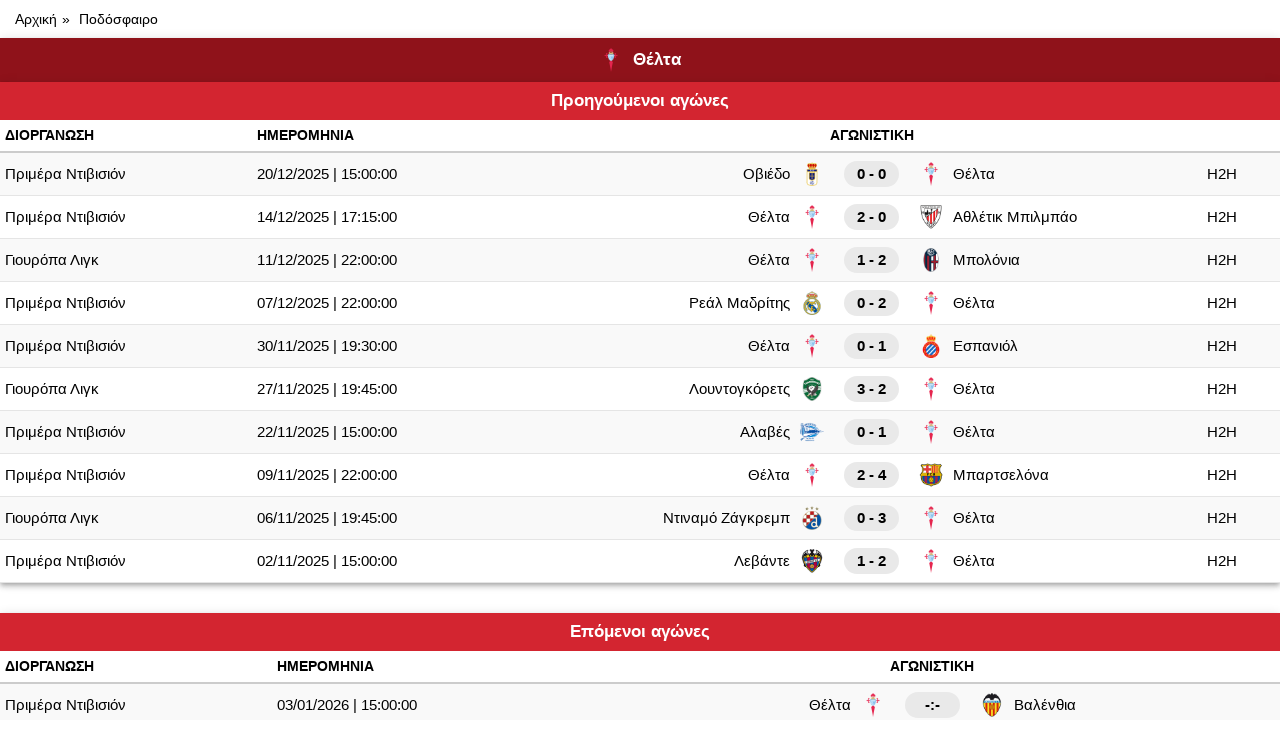

--- FILE ---
content_type: text/html; charset=UTF-8
request_url: https://epimenidis.in.gr/team.php?teamID=9910&teamName=%CE%98%CE%AD%CE%BB%CF%84%CE%B1
body_size: 6128
content:
  <html>

  <head>
    <link rel="stylesheet" href="format.css?v=20062019">
    <script src="https://code.jquery.com/jquery-3.6.3.min.js"></script>
    <script src="uppercase.js"></script>
    <script src="blazy.min.js"></script>
    <meta name=viewport content="width=device-width, initial-scale=1.0, user-scalable=no">
  </head>
  <style>
  .league-columns{display:flex;flex-wrap:wrap}
  .league-column{width:25%;display:flex;align-items:center;padding:12px}
  .league-column .league-flag{width:32px}
  .league-name{font-size:1.6rem;padding:0 10px}
  @media screen and (max-width:700px){
    .league-column{width:100%;border-bottom:1px solid #DDD}
  }
  </style>

  <body>

 
    <main id="main" class="site-main sr-container">
  <!--BREADCRUMB-->
  <ul class="breadcrumb-list">
    <li class="padding-right">
      <a href="/">Αρχική</a>
    </li>
    <li class="padding-right">
      <a href="/football.php">Ποδόσφαιρο</a>
    </li>
  </ul>

  <!--TEAMHEADER-->
  <table id="superleague" border="0" cellpadding="0" cellspacing="0" width="100%" class="sr-container ranking-table team-row-details">
    <tr><td class="td-header teamName" colspan="5">
      <div class="flexgrid">
                <img src='images/teams/9910.png' class='logo-image' width='24' />
                Θέλτα      </div>
    </td></tr>
  </table>
  <!--TEAMHEADER-->


  <!--PREV GAMES-->
  <table id="superleague" border="0" cellpadding="0" cellspacing="0" width="100%" class="sr-container ranking-table">
    <tr><td class="td-header" colspan="5">Προηγούμενοι αγώνες</td></tr>
    <tr class="standing-header"><td align="left" style="text-align:left">ΔΙΟΡΓΑΝΩΣΗ</td><td>ΗΜΕΡΟΜΗΝΙΑ</td><td align="center">ΑΓΩΝΙΣΤΙΚΗ</td><td></td></tr>
     <tr class="standing-row str_1"><td>Πριμέρα Ντιβισιόν</td><td>20/12/2025 | 15:00:00</td><td><div class="flexTD"><div class="mox"><span class="xmscore">0</span><span class="xmscore">0</span></div><div class="games-row gm_1"><a class="flexgrid" title="Οβιέδο" href="/team.php?teamID=8670&teamName=Οβιέδο"><img src='images/teams/8670.png' class='logo-image' />Οβιέδο</a></div><div class="games-row gm_2"><a class="flexgrid" title="Θέλτα" href="/team.php?teamID=9910&teamName=Θέλτα"><img src='images/teams/9910.png' class='logo-image' />Θέλτα</a></div></div></td><td><a href='/teamhth.php?teama=8670&teamb=9910'>H2H</td></tr><tr class="standing-row str_2"><td>Πριμέρα Ντιβισιόν</td><td>14/12/2025 | 17:15:00</td><td><div class="flexTD"><div class="mox"><span class="xmscore">2</span><span class="xmscore">0</span></div><div class="games-row gm_1"><a class="flexgrid" title="Θέλτα" href="/team.php?teamID=9910&teamName=Θέλτα"><img src='images/teams/9910.png' class='logo-image' />Θέλτα</a></div><div class="games-row gm_2"><a class="flexgrid" title="Αθλέτικ Μπιλμπάο" href="/team.php?teamID=8315&teamName=Αθλέτικ Μπιλμπάο"><img src='images/teams/8315.png' class='logo-image' />Αθλέτικ Μπιλμπάο</a></div></div></td><td><a href='/teamhth.php?teama=9910&teamb=8315'>H2H</td></tr><tr class="standing-row str_3"><td>Γιουρόπα Λιγκ</td><td>11/12/2025 | 22:00:00</td><td><div class="flexTD"><div class="mox"><span class="xmscore">1</span><span class="xmscore">2</span></div><div class="games-row gm_1"><a class="flexgrid" title="Θέλτα" href="/team.php?teamID=9910&teamName=Θέλτα"><img src='images/teams/9910.png' class='logo-image' />Θέλτα</a></div><div class="games-row gm_2"><a class="flexgrid" title="Μπολόνια" href="/team.php?teamID=9857&teamName=Μπολόνια"><img src='images/teams/9857.png' class='logo-image' />Μπολόνια</a></div></div></td><td><a href='/teamhth.php?teama=9910&teamb=9857'>H2H</td></tr><tr class="standing-row str_4"><td>Πριμέρα Ντιβισιόν</td><td>07/12/2025 | 22:00:00</td><td><div class="flexTD"><div class="mox"><span class="xmscore">0</span><span class="xmscore">2</span></div><div class="games-row gm_1"><a class="flexgrid" title="Ρεάλ Μαδρίτης" href="/team.php?teamID=8633&teamName=Ρεάλ Μαδρίτης"><img src='images/teams/8633.png' class='logo-image' />Ρεάλ Μαδρίτης</a></div><div class="games-row gm_2"><a class="flexgrid" title="Θέλτα" href="/team.php?teamID=9910&teamName=Θέλτα"><img src='images/teams/9910.png' class='logo-image' />Θέλτα</a></div></div></td><td><a href='/teamhth.php?teama=8633&teamb=9910'>H2H</td></tr><tr class="standing-row str_5"><td>Πριμέρα Ντιβισιόν</td><td>30/11/2025 | 19:30:00</td><td><div class="flexTD"><div class="mox"><span class="xmscore">0</span><span class="xmscore">1</span></div><div class="games-row gm_1"><a class="flexgrid" title="Θέλτα" href="/team.php?teamID=9910&teamName=Θέλτα"><img src='images/teams/9910.png' class='logo-image' />Θέλτα</a></div><div class="games-row gm_2"><a class="flexgrid" title="Εσπανιόλ" href="/team.php?teamID=8558&teamName=Εσπανιόλ"><img src='images/teams/8558.png' class='logo-image' />Εσπανιόλ</a></div></div></td><td><a href='/teamhth.php?teama=9910&teamb=8558'>H2H</td></tr><tr class="standing-row str_6"><td>Γιουρόπα Λιγκ</td><td>27/11/2025 | 19:45:00</td><td><div class="flexTD"><div class="mox"><span class="xmscore">3</span><span class="xmscore">2</span></div><div class="games-row gm_1"><a class="flexgrid" title="Λουντογκόρετς" href="/team.php?teamID=210173&teamName=Λουντογκόρετς"><img src='images/teams/210173.png' class='logo-image' />Λουντογκόρετς</a></div><div class="games-row gm_2"><a class="flexgrid" title="Θέλτα" href="/team.php?teamID=9910&teamName=Θέλτα"><img src='images/teams/9910.png' class='logo-image' />Θέλτα</a></div></div></td><td><a href='/teamhth.php?teama=210173&teamb=9910'>H2H</td></tr><tr class="standing-row str_7"><td>Πριμέρα Ντιβισιόν</td><td>22/11/2025 | 15:00:00</td><td><div class="flexTD"><div class="mox"><span class="xmscore">0</span><span class="xmscore">1</span></div><div class="games-row gm_1"><a class="flexgrid" title="Αλαβές" href="/team.php?teamID=9866&teamName=Αλαβές"><img src='images/teams/9866.png' class='logo-image' />Αλαβές</a></div><div class="games-row gm_2"><a class="flexgrid" title="Θέλτα" href="/team.php?teamID=9910&teamName=Θέλτα"><img src='images/teams/9910.png' class='logo-image' />Θέλτα</a></div></div></td><td><a href='/teamhth.php?teama=9866&teamb=9910'>H2H</td></tr><tr class="standing-row str_8"><td>Πριμέρα Ντιβισιόν</td><td>09/11/2025 | 22:00:00</td><td><div class="flexTD"><div class="mox"><span class="xmscore">2</span><span class="xmscore">4</span></div><div class="games-row gm_1"><a class="flexgrid" title="Θέλτα" href="/team.php?teamID=9910&teamName=Θέλτα"><img src='images/teams/9910.png' class='logo-image' />Θέλτα</a></div><div class="games-row gm_2"><a class="flexgrid" title="Μπαρτσελόνα" href="/team.php?teamID=8634&teamName=Μπαρτσελόνα"><img src='images/teams/8634.png' class='logo-image' />Μπαρτσελόνα</a></div></div></td><td><a href='/teamhth.php?teama=9910&teamb=8634'>H2H</td></tr><tr class="standing-row str_9"><td>Γιουρόπα Λιγκ</td><td>06/11/2025 | 19:45:00</td><td><div class="flexTD"><div class="mox"><span class="xmscore">0</span><span class="xmscore">3</span></div><div class="games-row gm_1"><a class="flexgrid" title="Ντιναμό Ζάγκρεμπ" href="/team.php?teamID=10156&teamName=Ντιναμό Ζάγκρεμπ"><img src='images/teams/10156.png' class='logo-image' />Ντιναμό Ζάγκρεμπ</a></div><div class="games-row gm_2"><a class="flexgrid" title="Θέλτα" href="/team.php?teamID=9910&teamName=Θέλτα"><img src='images/teams/9910.png' class='logo-image' />Θέλτα</a></div></div></td><td><a href='/teamhth.php?teama=10156&teamb=9910'>H2H</td></tr><tr class="standing-row str_10"><td>Πριμέρα Ντιβισιόν</td><td>02/11/2025 | 15:00:00</td><td><div class="flexTD"><div class="mox"><span class="xmscore">1</span><span class="xmscore">2</span></div><div class="games-row gm_1"><a class="flexgrid" title="Λεβάντε" href="/team.php?teamID=8581&teamName=Λεβάντε"><img src='images/teams/8581.png' class='logo-image' />Λεβάντε</a></div><div class="games-row gm_2"><a class="flexgrid" title="Θέλτα" href="/team.php?teamID=9910&teamName=Θέλτα"><img src='images/teams/9910.png' class='logo-image' />Θέλτα</a></div></div></td><td><a href='/teamhth.php?teama=8581&teamb=9910'>H2H</td></tr>   </table>
  <!--PREV GAMES-->


   <!--NEXT GAMES-->
   <table id="superleague" border="0" cellpadding="0" cellspacing="0" width="100%" class="sr-container ranking-table">
     <tr><td class="td-header" colspan="5">Επόμενοι αγώνες</td></tr><tr class="standing-header"><td align="left" style="text-align:left">ΔΙΟΡΓΑΝΩΣΗ</td><td>ΗΜΕΡΟΜΗΝΙΑ</td><td align="center">ΑΓΩΝΙΣΤΙΚΗ</td></tr><tr class="standing-row str_11"><td>Πριμέρα Ντιβισιόν</td><td>03/01/2026 | 15:00:00</td><td><div class="flexTD"><div class="games-row gm_1"><a class="flexgrid" title="Θέλτα" href="/team.php?teamID=9910&teamName=Θέλτα"><img src='images/teams/9910.png' class='logo-image' />Θέλτα</a></div><div class="mox">-:-</div><div class="games-row gm_2"><a class="flexgrid" title="Βαλένθια" href="/team.php?teamID=10267&teamName=Βαλένθια"><img src='images/teams/10267.png' class='logo-image' />Βαλένθια</a></div></div></td></tr><tr class="standing-row str_12"><td>Πριμέρα Ντιβισιόν</td><td>12/01/2026 | 22:00:00</td><td><div class="flexTD"><div class="games-row gm_1"><a class="flexgrid" title="Σεβίλλη" href="/team.php?teamID=8302&teamName=Σεβίλλη"><img src='images/teams/8302.png' class='logo-image' />Σεβίλλη</a></div><div class="mox">-:-</div><div class="games-row gm_2"><a class="flexgrid" title="Θέλτα" href="/team.php?teamID=9910&teamName=Θέλτα"><img src='images/teams/9910.png' class='logo-image' />Θέλτα</a></div></div></td></tr><tr class="standing-row str_13"><td>Πριμέρα Ντιβισιόν</td><td>18/01/2026 | 20:00:00</td><td><div class="flexTD"><div class="games-row gm_1"><a class="flexgrid" title="Θέλτα" href="/team.php?teamID=9910&teamName=Θέλτα"><img src='images/teams/9910.png' class='logo-image' />Θέλτα</a></div><div class="mox">-:-</div><div class="games-row gm_2"><a class="flexgrid" title="Ράγιο Βαγιεκάνο" href="/team.php?teamID=8370&teamName=Ράγιο Βαγιεκάνο"><img src='images/teams/8370.png' class='logo-image' />Ράγιο Βαγιεκάνο</a></div></div></td></tr><tr class="standing-row str_14"><td>Γιουρόπα Λιγκ</td><td>22/01/2026 | 22:00:00</td><td><div class="flexTD"><div class="games-row gm_1"><a class="flexgrid" title="Θέλτα" href="/team.php?teamID=9910&teamName=Θέλτα"><img src='images/teams/9910.png' class='logo-image' />Θέλτα</a></div><div class="mox">-:-</div><div class="games-row gm_2"><a class="flexgrid" title="Λιλ" href="/team.php?teamID=8639&teamName=Λιλ"><img src='images/teams/8639.png' class='logo-image' />Λιλ</a></div></div></td></tr><tr class="standing-row str_15"><td>Πριμέρα Ντιβισιόν</td><td>25/01/2026 | 20:00:00</td><td><div class="flexTD"><div class="games-row gm_1"><a class="flexgrid" title="Σοσιεδάδ" href="/team.php?teamID=8560&teamName=Σοσιεδάδ"><img src='images/teams/8560.png' class='logo-image' />Σοσιεδάδ</a></div><div class="mox">-:-</div><div class="games-row gm_2"><a class="flexgrid" title="Θέλτα" href="/team.php?teamID=9910&teamName=Θέλτα"><img src='images/teams/9910.png' class='logo-image' />Θέλτα</a></div></div></td></tr><tr class="standing-row str_16"><td>Γιουρόπα Λιγκ</td><td>29/01/2026 | 22:00:00</td><td><div class="flexTD"><div class="games-row gm_1"><a class="flexgrid" title="Ερυθρός Αστέρας" href="/team.php?teamID=8687&teamName=Ερυθρός Αστέρας"><img src='images/teams/8687.png' class='logo-image' />Ερυθρός Αστέρας</a></div><div class="mox">-:-</div><div class="games-row gm_2"><a class="flexgrid" title="Θέλτα" href="/team.php?teamID=9910&teamName=Θέλτα"><img src='images/teams/9910.png' class='logo-image' />Θέλτα</a></div></div></td></tr><tr class="standing-row str_17"><td>Πριμέρα Ντιβισιόν</td><td>01/02/2026 | 20:00:00</td><td><div class="flexTD"><div class="games-row gm_1"><a class="flexgrid" title="Χετάφε" href="/team.php?teamID=8305&teamName=Χετάφε"><img src='images/teams/8305.png' class='logo-image' />Χετάφε</a></div><div class="mox">-:-</div><div class="games-row gm_2"><a class="flexgrid" title="Θέλτα" href="/team.php?teamID=9910&teamName=Θέλτα"><img src='images/teams/9910.png' class='logo-image' />Θέλτα</a></div></div></td></tr><tr class="standing-row str_18"><td>Πριμέρα Ντιβισιόν</td><td>08/02/2026 | 20:00:00</td><td><div class="flexTD"><div class="games-row gm_1"><a class="flexgrid" title="Θέλτα" href="/team.php?teamID=9910&teamName=Θέλτα"><img src='images/teams/9910.png' class='logo-image' />Θέλτα</a></div><div class="mox">-:-</div><div class="games-row gm_2"><a class="flexgrid" title="Οσασούνα" href="/team.php?teamID=8371&teamName=Οσασούνα"><img src='images/teams/8371.png' class='logo-image' />Οσασούνα</a></div></div></td></tr><tr class="standing-row str_19"><td>Πριμέρα Ντιβισιόν</td><td>15/02/2026 | 20:00:00</td><td><div class="flexTD"><div class="games-row gm_1"><a class="flexgrid" title="Εσπανιόλ" href="/team.php?teamID=8558&teamName=Εσπανιόλ"><img src='images/teams/8558.png' class='logo-image' />Εσπανιόλ</a></div><div class="mox">-:-</div><div class="games-row gm_2"><a class="flexgrid" title="Θέλτα" href="/team.php?teamID=9910&teamName=Θέλτα"><img src='images/teams/9910.png' class='logo-image' />Θέλτα</a></div></div></td></tr><tr class="standing-row str_20"><td>Πριμέρα Ντιβισιόν</td><td>22/02/2026 | 20:00:00</td><td><div class="flexTD"><div class="games-row gm_1"><a class="flexgrid" title="Θέλτα" href="/team.php?teamID=9910&teamName=Θέλτα"><img src='images/teams/9910.png' class='logo-image' />Θέλτα</a></div><div class="mox">-:-</div><div class="games-row gm_2"><a class="flexgrid" title="Μαγιόρκα" href="/team.php?teamID=8661&teamName=Μαγιόρκα"><img src='images/teams/8661.png' class='logo-image' />Μαγιόρκα</a></div></div></td></tr>   </table>
   <!--NEXT GAMES-->

   <!--TEAM SQUAD-->
  <table id="superleague" border="0" cellpadding="0" cellspacing="0" width="100%" class="sr-container ranking-table">
    <tr><td class="td-header teamName" colspan="11">ΣΤΑΤΙΣΤΙΚΑ ΠΑΙΚΤΩΝ ΑΠΟ ΟΛΕΣ ΤΙΣ ΔΙΟΡΓΑΝΩΣΕΙΣ 2020-2021</td></tr>
    <tr class="standing-row"><td colspan="2"><strong>ΠΡΟΠΟΝΗΤΗΣ</strong></td></tr>
    <tr class="standing-row">
      <td colspan="11">
        <div class="flexgrid">
          <img src='images/flags/8.svg' class='logo-image' />
          Claudio Giraldez        </div>
        </td>

       </tr>
    <tr class="standing-row">
      <td colspan="9">
        <strong>ΠΑΙΧΤΕΣ</strong>
        </td>
      </tr>
          <tr class="standing-row">
        <td style="font-size: 14px; font-weight: 700;" colspan="2">
          <img style="width: 24px;vertical-align: -5px;margin-right: 10px;" src="[data-uri]" />
          ΤΕΡΜΑΤΟΦΥΛΑΚΕΣ      </td>
      <td style="font-size: 14px; font-weight: 700;text-align:center;" >ΗΜ. ΓΕΝΝΗΣΗΣ</td>
      <td style="font-size: 14px; font-weight: 700;text-align:center;" >ΥΨΟΣ</td>
      <td style="font-size: 14px; font-weight: 700;text-align:center;" >ΒΑΡΟΣ</td>
      <td style="font-size: 14px; font-weight: 700;text-align:center;" >ΣΥΜΜΕΤΟΧΕΣ</td>
      <td style="font-size: 14px; font-weight: 700;text-align:center;" >ΛΕΠΤΑ<br />ΣΥΜΜΕΤΟΧΗΣ</td>
              <td style="font-size: 14px; font-weight: 700;text-align:center;" >ΠΑΙΧΝΙΔΙΑ<br />ΚΑΘΑΡΗ ΕΣΤΙΑ</td>
        <td style="font-size: 14px; font-weight: 700;text-align:center;" >ΔΕΧΟΥΜΕΝΑ<br />ΓΚΟΛ</td>
            <td style="font-size: 14px; font-weight: 700;text-align:center;" >ΚΙΤΡΙΝΕΣ</td>
      <td style="font-size: 14px; font-weight: 700;text-align:center;" >ΚΟΚΚΙΝΕΣ</td>
    </tr>
      
    <tr class="standing-row 681213 ">
      <td width="50" >
                <span class="squadnumber">
          13        </span>
              </td>
      <td>
        <div class="flexgrid">
          <img src='images/flags/21.svg' class='logo-image' />Ionut Andrei Radu        </div>
       </td>
          <td style="text-align:center;">28/05/1997</td>
          <td style="text-align:center;">186cm</td>
          <td style="text-align:center;">70kg</td>

          <td style="text-align:center;">21</td>
          <td style="text-align:center;">1890'</td>
                      <td style="text-align:center;">4</td>
            <td style="text-align:center;">25</td>
                    <td style="text-align:center;">1</td>
         <td style="text-align:center;">0</td>
      </tr>
    
    <tr class="standing-row 786630 ">
      <td width="50" >
                <span class="squadnumber">
          1        </span>
              </td>
      <td>
        <div class="flexgrid">
          <img src='images/flags/8.svg' class='logo-image' />Ιβάν Βιγιάρ        </div>
       </td>
          <td style="text-align:center;">09/07/1997</td>
          <td style="text-align:center;">183cm</td>
          <td style="text-align:center;">76kg</td>

          <td style="text-align:center;">2</td>
          <td style="text-align:center;">180'</td>
                      <td style="text-align:center;">1</td>
            <td style="text-align:center;">3</td>
                    <td style="text-align:center;">0</td>
         <td style="text-align:center;">0</td>
      </tr>
    
    <tr class="standing-row 1383526 ">
      <td width="50" >
                <span class="squadnumber">
          25        </span>
              </td>
      <td>
        <div class="flexgrid">
          <img src='images/flags/8.svg' class='logo-image' />Marc Vidal        </div>
       </td>
          <td style="text-align:center;">14/02/2000</td>
          <td style="text-align:center;">185cm</td>
          <td style="text-align:center;">77kg</td>

          <td style="text-align:center;">0</td>
          <td style="text-align:center;">0'</td>
                      <td style="text-align:center;">0</td>
            <td style="text-align:center;">0</td>
                    <td style="text-align:center;">0</td>
         <td style="text-align:center;">0</td>
      </tr>
    
    <tr class="standing-row 1843631 ">
      <td width="50" >
                <span class="squadnumber">
          40        </span>
              </td>
      <td>
        <div class="flexgrid">
          <img src='images/flags/8.svg' class='logo-image' />Marcos Gonzalez        </div>
       </td>
          <td style="text-align:center;">10/01/2006</td>
          <td style="text-align:center;">185cm</td>
          <td style="text-align:center;">79kg</td>

          <td style="text-align:center;">0</td>
          <td style="text-align:center;">0'</td>
                      <td style="text-align:center;">0</td>
            <td style="text-align:center;">0</td>
                    <td style="text-align:center;">0</td>
         <td style="text-align:center;">0</td>
      </tr>
          <tr class="standing-row">
        <td style="font-size: 14px; font-weight: 700;" colspan="2">
          <img style="width: 24px;vertical-align: -5px;margin-right: 10px;" src="[data-uri]" />
          ΑΜΥΝΤΙΚΟΙ      </td>
      <td style="font-size: 14px; font-weight: 700;text-align:center;" >ΗΜ. ΓΕΝΝΗΣΗΣ</td>
      <td style="font-size: 14px; font-weight: 700;text-align:center;" >ΥΨΟΣ</td>
      <td style="font-size: 14px; font-weight: 700;text-align:center;" >ΒΑΡΟΣ</td>
      <td style="font-size: 14px; font-weight: 700;text-align:center;" >ΣΥΜΜΕΤΟΧΕΣ</td>
      <td style="font-size: 14px; font-weight: 700;text-align:center;" >ΛΕΠΤΑ<br />ΣΥΜΜΕΤΟΧΗΣ</td>
              <td style="font-size: 14px; font-weight: 700;text-align:center;" >ΓΚΟΛ</td>
        <td style="font-size: 14px; font-weight: 700;text-align:center;" >ΑΣΣΙΣΤ</td>
            <td style="font-size: 14px; font-weight: 700;text-align:center;" >ΚΙΤΡΙΝΕΣ</td>
      <td style="font-size: 14px; font-weight: 700;text-align:center;" >ΚΟΚΚΙΝΕΣ</td>
    </tr>
      
    <tr class="standing-row 196169 ">
      <td width="50" >
                <span class="squadnumber">
          20        </span>
              </td>
      <td>
        <div class="flexgrid">
          <img src='images/flags/8.svg' class='logo-image' />Μάρκος Αλόνσο        </div>
       </td>
          <td style="text-align:center;">28/12/1990</td>
          <td style="text-align:center;">188cm</td>
          <td style="text-align:center;">85kg</td>

          <td style="text-align:center;">17</td>
          <td style="text-align:center;">1433'</td>
                      <td style="text-align:center;">0</td>
            <td style="text-align:center;">0</td>
                    <td style="text-align:center;">2</td>
         <td style="text-align:center;">0</td>
      </tr>
    
    <tr class="standing-row 497662 ">
      <td width="50" >
                <span class="squadnumber">
          2        </span>
              </td>
      <td>
        <div class="flexgrid">
          <img src='images/flags/6.svg' class='logo-image' />Carl Starfelt        </div>
       </td>
          <td style="text-align:center;">01/06/1995</td>
          <td style="text-align:center;">185cm</td>
          <td style="text-align:center;">80kg</td>

          <td style="text-align:center;">17</td>
          <td style="text-align:center;">1238'</td>
                      <td style="text-align:center;">0</td>
            <td style="text-align:center;">0</td>
                    <td style="text-align:center;">2</td>
         <td style="text-align:center;">1</td>
      </tr>
    
    <tr class="standing-row 588562 ">
      <td width="50" >
                <span class="squadnumber">
          21        </span>
              </td>
      <td>
        <div class="flexgrid">
          <img src='images/flags/20.svg' class='logo-image' />Mihailo Ristic        </div>
       </td>
          <td style="text-align:center;">31/10/1995</td>
          <td style="text-align:center;">183cm</td>
          <td style="text-align:center;">73kg</td>

          <td style="text-align:center;">7</td>
          <td style="text-align:center;">521'</td>
                      <td style="text-align:center;">0</td>
            <td style="text-align:center;">0</td>
                    <td style="text-align:center;">0</td>
         <td style="text-align:center;">0</td>
      </tr>
    
    <tr class="standing-row 643998 ">
      <td width="50" >
                <span class="squadnumber">
          4        </span>
              </td>
      <td>
        <div class="flexgrid">
          <img src='images/flags/102.svg' class='logo-image' />Τζόσεφ Αϊντού        </div>
       </td>
          <td style="text-align:center;">29/09/1995</td>
          <td style="text-align:center;">184cm</td>
          <td style="text-align:center;">80kg</td>

          <td style="text-align:center;">2</td>
          <td style="text-align:center;">108'</td>
                      <td style="text-align:center;">0</td>
            <td style="text-align:center;">0</td>
                    <td style="text-align:center;">0</td>
         <td style="text-align:center;">0</td>
      </tr>
    
    <tr class="standing-row 805352 ">
      <td width="50" >
                <span class="squadnumber">
          9876        </span>
              </td>
      <td>
        <div class="flexgrid">
          <img src='images/flags/8.svg' class='logo-image' />Ουνάι Νούνιεθ        </div>
       </td>
          <td style="text-align:center;">30/01/1997</td>
          <td style="text-align:center;">186cm</td>
          <td style="text-align:center;">81kg</td>

          <td style="text-align:center;">0</td>
          <td style="text-align:center;">0'</td>
                      <td style="text-align:center;">0</td>
            <td style="text-align:center;">0</td>
                    <td style="text-align:center;">0</td>
         <td style="text-align:center;">0</td>
      </tr>
    
    <tr class="standing-row 952095 ">
      <td width="50" >
                <span class="squadnumber">
          3        </span>
              </td>
      <td>
        <div class="flexgrid">
          <img src='images/flags/8.svg' class='logo-image' />Oscar Mingueza        </div>
       </td>
          <td style="text-align:center;">13/05/1999</td>
          <td style="text-align:center;">184cm</td>
          <td style="text-align:center;">74kg</td>

          <td style="text-align:center;">19</td>
          <td style="text-align:center;">1187'</td>
                      <td style="text-align:center;">1</td>
            <td style="text-align:center;">3</td>
                    <td style="text-align:center;">2</td>
         <td style="text-align:center;">0</td>
      </tr>
    
    <tr class="standing-row 1052330 ">
      <td width="50" >
                <span class="squadnumber">
          8581        </span>
              </td>
      <td>
        <div class="flexgrid">
          <img src='images/flags/8.svg' class='logo-image' />Manuel Sanchez        </div>
       </td>
          <td style="text-align:center;">24/08/2000</td>
          <td style="text-align:center;">179cm</td>
          <td style="text-align:center;">70kg</td>

          <td style="text-align:center;">15</td>
          <td style="text-align:center;">1301'</td>
                      <td style="text-align:center;">1</td>
            <td style="text-align:center;">1</td>
                    <td style="text-align:center;">5</td>
         <td style="text-align:center;">0</td>
      </tr>
    
    <tr class="standing-row 1106742 ">
      <td width="50" >
                <span class="squadnumber">
          5        </span>
              </td>
      <td>
        <div class="flexgrid">
          <img src='images/flags/8.svg' class='logo-image' />Sergio Carreira        </div>
       </td>
          <td style="text-align:center;">13/10/2000</td>
          <td style="text-align:center;">170cm</td>
          <td style="text-align:center;">70kg</td>

          <td style="text-align:center;">16</td>
          <td style="text-align:center;">1353'</td>
                      <td style="text-align:center;">1</td>
            <td style="text-align:center;">1</td>
                    <td style="text-align:center;">1</td>
         <td style="text-align:center;">0</td>
      </tr>
    
    <tr class="standing-row 1254217 ">
      <td width="50" >
                <span class="squadnumber">
          24        </span>
              </td>
      <td>
        <div class="flexgrid">
          <img src='images/flags/8.svg' class='logo-image' />Carlos Dominguez        </div>
       </td>
          <td style="text-align:center;">11/02/2001</td>
          <td style="text-align:center;">187cm</td>
          <td style="text-align:center;">77kg</td>

          <td style="text-align:center;">8</td>
          <td style="text-align:center;">550'</td>
                      <td style="text-align:center;">0</td>
            <td style="text-align:center;">0</td>
                    <td style="text-align:center;">1</td>
         <td style="text-align:center;">0</td>
      </tr>
    
    <tr class="standing-row 1310440 ">
      <td width="50" >
                <span class="squadnumber">
          17        </span>
              </td>
      <td>
        <div class="flexgrid">
          <img src='images/flags/8.svg' class='logo-image' />Javi Rueda        </div>
       </td>
          <td style="text-align:center;">08/05/2002</td>
          <td style="text-align:center;">177cm</td>
          <td style="text-align:center;">78kg</td>

          <td style="text-align:center;">16</td>
          <td style="text-align:center;">842'</td>
                      <td style="text-align:center;">1</td>
            <td style="text-align:center;">4</td>
                    <td style="text-align:center;">4</td>
         <td style="text-align:center;">0</td>
      </tr>
    
    <tr class="standing-row 1435439 ">
      <td width="50" >
                <span class="squadnumber">
          32        </span>
              </td>
      <td>
        <div class="flexgrid">
          <img src='images/flags/8.svg' class='logo-image' />Javi Rodriguez        </div>
       </td>
          <td style="text-align:center;">26/06/2003</td>
          <td style="text-align:center;">178cm</td>
          <td style="text-align:center;">79kg</td>

          <td style="text-align:center;">18</td>
          <td style="text-align:center;">1262'</td>
                      <td style="text-align:center;">0</td>
            <td style="text-align:center;">0</td>
                    <td style="text-align:center;">2</td>
         <td style="text-align:center;">0</td>
      </tr>
    
    <tr class="standing-row 1675505 ">
      <td width="50" >
                <span class="squadnumber">
          12        </span>
              </td>
      <td>
        <div class="flexgrid">
          <img src='images/flags/8.svg' class='logo-image' />Manu Fernandez        </div>
       </td>
          <td style="text-align:center;">23/04/2001</td>
          <td style="text-align:center;">185cm</td>
          <td style="text-align:center;">79kg</td>

          <td style="text-align:center;">12</td>
          <td style="text-align:center;">902'</td>
                      <td style="text-align:center;">0</td>
            <td style="text-align:center;">0</td>
                    <td style="text-align:center;">3</td>
         <td style="text-align:center;">0</td>
      </tr>
          <tr class="standing-row">
        <td style="font-size: 14px; font-weight: 700;" colspan="2">
          <img style="width: 24px;vertical-align: -5px;margin-right: 10px;" src="[data-uri]" />
          ΜΕΣΟΙ      </td>
      <td style="font-size: 14px; font-weight: 700;text-align:center;" >ΗΜ. ΓΕΝΝΗΣΗΣ</td>
      <td style="font-size: 14px; font-weight: 700;text-align:center;" >ΥΨΟΣ</td>
      <td style="font-size: 14px; font-weight: 700;text-align:center;" >ΒΑΡΟΣ</td>
      <td style="font-size: 14px; font-weight: 700;text-align:center;" >ΣΥΜΜΕΤΟΧΕΣ</td>
      <td style="font-size: 14px; font-weight: 700;text-align:center;" >ΛΕΠΤΑ<br />ΣΥΜΜΕΤΟΧΗΣ</td>
              <td style="font-size: 14px; font-weight: 700;text-align:center;" >ΓΚΟΛ</td>
        <td style="font-size: 14px; font-weight: 700;text-align:center;" >ΑΣΣΙΣΤ</td>
            <td style="font-size: 14px; font-weight: 700;text-align:center;" >ΚΙΤΡΙΝΕΣ</td>
      <td style="font-size: 14px; font-weight: 700;text-align:center;" >ΚΟΚΚΙΝΕΣ</td>
    </tr>
      
    <tr class="standing-row 780418 ">
      <td width="50" >
                <span class="squadnumber">
          1701119        </span>
              </td>
      <td>
        <div class="flexgrid">
          <img src='images/flags/16.svg' class='logo-image' />Λούκα ντε λα Τόρε        </div>
       </td>
          <td style="text-align:center;">23/05/1998</td>
          <td style="text-align:center;">177cm</td>
          <td style="text-align:center;">67kg</td>

          <td style="text-align:center;">0</td>
          <td style="text-align:center;">0'</td>
                      <td style="text-align:center;">0</td>
            <td style="text-align:center;">0</td>
                    <td style="text-align:center;">0</td>
         <td style="text-align:center;">0</td>
      </tr>
    
    <tr class="standing-row 785511 ">
      <td width="50" >
                <span class="squadnumber">
          8        </span>
              </td>
      <td>
        <div class="flexgrid">
          <img src='images/flags/8.svg' class='logo-image' />Fran Beltran        </div>
       </td>
          <td style="text-align:center;">03/02/1999</td>
          <td style="text-align:center;">170cm</td>
          <td style="text-align:center;">66kg</td>

          <td style="text-align:center;">14</td>
          <td style="text-align:center;">834'</td>
                      <td style="text-align:center;">0</td>
            <td style="text-align:center;">0</td>
                    <td style="text-align:center;">0</td>
         <td style="text-align:center;">0</td>
      </tr>
    
    <tr class="standing-row 1109046 ">
      <td width="50" >
                <span class="squadnumber">
          6        </span>
              </td>
      <td>
        <div class="flexgrid">
          <img src='images/flags/146.svg' class='logo-image' />Ilaix Moriba        </div>
       </td>
          <td style="text-align:center;">19/01/2003</td>
          <td style="text-align:center;">185cm</td>
          <td style="text-align:center;">78kg</td>

          <td style="text-align:center;">21</td>
          <td style="text-align:center;">1419'</td>
                      <td style="text-align:center;">0</td>
            <td style="text-align:center;">2</td>
                    <td style="text-align:center;">5</td>
         <td style="text-align:center;">0</td>
      </tr>
    
    <tr class="standing-row 1209421 ">
      <td width="50" >
                <span class="squadnumber">
          9864        </span>
              </td>
      <td>
        <div class="flexgrid">
          <img src='images/flags/8.svg' class='logo-image' />Carlos Dotor        </div>
       </td>
          <td style="text-align:center;">15/03/2001</td>
          <td style="text-align:center;">180cm</td>
          <td style="text-align:center;">68kg</td>

          <td style="text-align:center;">0</td>
          <td style="text-align:center;">0'</td>
                      <td style="text-align:center;">0</td>
            <td style="text-align:center;">0</td>
                    <td style="text-align:center;">0</td>
         <td style="text-align:center;">0</td>
      </tr>
    
    <tr class="standing-row 1254218 ">
      <td width="50" >
                <span class="squadnumber">
          22        </span>
              </td>
      <td>
        <div class="flexgrid">
          <img src='images/flags/8.svg' class='logo-image' />Hugo Sotelo        </div>
       </td>
          <td style="text-align:center;">19/12/2003</td>
          <td style="text-align:center;">180cm</td>
          <td style="text-align:center;">73kg</td>

          <td style="text-align:center;">15</td>
          <td style="text-align:center;">805'</td>
                      <td style="text-align:center;">0</td>
            <td style="text-align:center;">1</td>
                    <td style="text-align:center;">1</td>
         <td style="text-align:center;">0</td>
      </tr>
    
    <tr class="standing-row 1272740 ">
      <td width="50" >
                <span class="squadnumber">
          19        </span>
              </td>
      <td>
        <div class="flexgrid">
          <img src='images/flags/6.svg' class='logo-image' />Williot Swedberg        </div>
       </td>
          <td style="text-align:center;">01/02/2004</td>
          <td style="text-align:center;">185cm</td>
          <td style="text-align:center;">83kg</td>

          <td style="text-align:center;">13</td>
          <td style="text-align:center;">613'</td>
                      <td style="text-align:center;">4</td>
            <td style="text-align:center;">2</td>
                    <td style="text-align:center;">3</td>
         <td style="text-align:center;">0</td>
      </tr>
    
    <tr class="standing-row 1359911 ">
      <td width="50" >
                <span class="squadnumber">
          16        </span>
              </td>
      <td>
        <div class="flexgrid">
          <img src='images/flags/8.svg' class='logo-image' />Miguel Roman        </div>
       </td>
          <td style="text-align:center;">26/12/2002</td>
          <td style="text-align:center;">178cm</td>
          <td style="text-align:center;">83kg</td>

          <td style="text-align:center;">13</td>
          <td style="text-align:center;">782'</td>
                      <td style="text-align:center;">1</td>
            <td style="text-align:center;">0</td>
                    <td style="text-align:center;">4</td>
         <td style="text-align:center;">0</td>
      </tr>
    
    <tr class="standing-row 1367987 ">
      <td width="50" >
                <span class="squadnumber">
          14        </span>
              </td>
      <td>
        <div class="flexgrid">
          <img src='images/flags/8.svg' class='logo-image' />Damian Rodriguez        </div>
       </td>
          <td style="text-align:center;">17/03/2003</td>
          <td style="text-align:center;">180cm</td>
          <td style="text-align:center;">75kg</td>

          <td style="text-align:center;">5</td>
          <td style="text-align:center;">300'</td>
                      <td style="text-align:center;">0</td>
            <td style="text-align:center;">0</td>
                    <td style="text-align:center;">1</td>
         <td style="text-align:center;">0</td>
      </tr>
    
    <tr class="standing-row 1379196 ">
      <td width="50" >
                <span class="squadnumber">
          39        </span>
              </td>
      <td>
        <div class="flexgrid">
          <img src='images/flags/52.svg' class='logo-image' />Jones El-Abdellaoui        </div>
       </td>
          <td style="text-align:center;">12/01/2006</td>
          <td style="text-align:center;">184cm</td>
          <td style="text-align:center;">72kg</td>

          <td style="text-align:center;">12</td>
          <td style="text-align:center;">438'</td>
                      <td style="text-align:center;">2</td>
            <td style="text-align:center;">0</td>
                    <td style="text-align:center;">0</td>
         <td style="text-align:center;">0</td>
      </tr>
    
    <tr class="standing-row 1578176 ">
      <td width="50" >
                <span class="squadnumber">
          29        </span>
              </td>
      <td>
        <div class="flexgrid">
          <img src='images/flags/8.svg' class='logo-image' />Yoel Lago        </div>
       </td>
          <td style="text-align:center;">25/03/2004</td>
          <td style="text-align:center;">185cm</td>
          <td style="text-align:center;">79kg</td>

          <td style="text-align:center;">6</td>
          <td style="text-align:center;">415'</td>
                      <td style="text-align:center;">0</td>
            <td style="text-align:center;">0</td>
                    <td style="text-align:center;">3</td>
         <td style="text-align:center;">0</td>
      </tr>
          <tr class="standing-row">
        <td style="font-size: 14px; font-weight: 700;" colspan="2">
          <img style="width: 24px;vertical-align: -5px;margin-right: 10px;" src="[data-uri]" />
          ΕΠΙΘΕΤΙΚΟΙ      </td>
      <td style="font-size: 14px; font-weight: 700;text-align:center;" >ΗΜ. ΓΕΝΝΗΣΗΣ</td>
      <td style="font-size: 14px; font-weight: 700;text-align:center;" >ΥΨΟΣ</td>
      <td style="font-size: 14px; font-weight: 700;text-align:center;" >ΒΑΡΟΣ</td>
      <td style="font-size: 14px; font-weight: 700;text-align:center;" >ΣΥΜΜΕΤΟΧΕΣ</td>
      <td style="font-size: 14px; font-weight: 700;text-align:center;" >ΛΕΠΤΑ<br />ΣΥΜΜΕΤΟΧΗΣ</td>
              <td style="font-size: 14px; font-weight: 700;text-align:center;" >ΓΚΟΛ</td>
        <td style="font-size: 14px; font-weight: 700;text-align:center;" >ΑΣΣΙΣΤ</td>
            <td style="font-size: 14px; font-weight: 700;text-align:center;" >ΚΙΤΡΙΝΕΣ</td>
      <td style="font-size: 14px; font-weight: 700;text-align:center;" >ΚΟΚΚΙΝΕΣ</td>
    </tr>
      
    <tr class="standing-row 174472 ">
      <td width="50" >
                <span class="squadnumber">
          10        </span>
              </td>
      <td>
        <div class="flexgrid">
          <img src='images/flags/8.svg' class='logo-image' />Ιάγο Άσπας        </div>
       </td>
          <td style="text-align:center;">01/08/1987</td>
          <td style="text-align:center;">176cm</td>
          <td style="text-align:center;">67kg</td>

          <td style="text-align:center;">21</td>
          <td style="text-align:center;">1029'</td>
                      <td style="text-align:center;">4</td>
            <td style="text-align:center;">3</td>
                    <td style="text-align:center;">3</td>
         <td style="text-align:center;">0</td>
      </tr>
    
    <tr class="standing-row 541588 ">
      <td width="50" >
                <span class="squadnumber">
          11        </span>
              </td>
      <td>
        <div class="flexgrid">
          <img src='images/flags/48.svg' class='logo-image' />Φράνκο Σέρβι        </div>
       </td>
          <td style="text-align:center;">26/05/1994</td>
          <td style="text-align:center;">165cm</td>
          <td style="text-align:center;">60kg</td>

          <td style="text-align:center;">1</td>
          <td style="text-align:center;">13'</td>
                      <td style="text-align:center;">0</td>
            <td style="text-align:center;">0</td>
                    <td style="text-align:center;">0</td>
         <td style="text-align:center;">0</td>
      </tr>
    
    <tr class="standing-row 609505 ">
      <td width="50" >
                <span class="squadnumber">
          7        </span>
              </td>
      <td>
        <div class="flexgrid">
          <img src='images/flags/8.svg' class='logo-image' />Μπόρχα Ιγκλέσιας        </div>
       </td>
          <td style="text-align:center;">17/01/1993</td>
          <td style="text-align:center;">187cm</td>
          <td style="text-align:center;">80kg</td>

          <td style="text-align:center;">22</td>
          <td style="text-align:center;">1222'</td>
                      <td style="text-align:center;">7</td>
            <td style="text-align:center;">2</td>
                    <td style="text-align:center;">3</td>
         <td style="text-align:center;">0</td>
      </tr>
    
    <tr class="standing-row 873297 ">
      <td width="50" >
                <span class="squadnumber">
          8239        </span>
              </td>
      <td>
        <div class="flexgrid">
          <img src='images/flags/8.svg' class='logo-image' />Κάρλες Πέρεθ        </div>
       </td>
          <td style="text-align:center;">16/02/1998</td>
          <td style="text-align:center;">173cm</td>
          <td style="text-align:center;">75kg</td>

          <td style="text-align:center;">0</td>
          <td style="text-align:center;">0'</td>
                      <td style="text-align:center;">0</td>
            <td style="text-align:center;">0</td>
                    <td style="text-align:center;">0</td>
         <td style="text-align:center;">0</td>
      </tr>
    
    <tr class="standing-row 1102732 ">
      <td width="50" >
                <span class="squadnumber">
          9        </span>
              </td>
      <td>
        <div class="flexgrid">
          <img src='images/flags/8.svg' class='logo-image' />Ferran Jutgla        </div>
       </td>
          <td style="text-align:center;">01/02/1999</td>
          <td style="text-align:center;">175cm</td>
          <td style="text-align:center;">67kg</td>

          <td style="text-align:center;">19</td>
          <td style="text-align:center;">900'</td>
                      <td style="text-align:center;">2</td>
            <td style="text-align:center;">1</td>
                    <td style="text-align:center;">3</td>
         <td style="text-align:center;">0</td>
      </tr>
    
    <tr class="standing-row 1202525 ">
      <td width="50" >
              </td>
      <td>
        <div class="flexgrid">
          <img src='images/flags/8.svg' class='logo-image' />Bryan Zaragoza        </div>
       </td>
          <td style="text-align:center;">09/09/2001</td>
          <td style="text-align:center;">164cm</td>
          <td style="text-align:center;">63kg</td>

          <td style="text-align:center;">21</td>
          <td style="text-align:center;">1083'</td>
                      <td style="text-align:center;">1</td>
            <td style="text-align:center;">4</td>
                    <td style="text-align:center;">0</td>
         <td style="text-align:center;">0</td>
      </tr>
    
    <tr class="standing-row 1226783 ">
      <td width="50" >
                <span class="squadnumber">
          30        </span>
              </td>
      <td>
        <div class="flexgrid">
          <img src='images/flags/8.svg' class='logo-image' />Hugo Gonzalez        </div>
       </td>
          <td style="text-align:center;">07/02/2003</td>
          <td style="text-align:center;">184cm</td>
          <td style="text-align:center;">79kg</td>

          <td style="text-align:center;">0</td>
          <td style="text-align:center;">0'</td>
                      <td style="text-align:center;">0</td>
            <td style="text-align:center;">0</td>
                    <td style="text-align:center;">0</td>
         <td style="text-align:center;">0</td>
      </tr>
    
    <tr class="standing-row 1308414 ">
      <td width="50" >
                <span class="squadnumber">
          23        </span>
              </td>
      <td>
        <div class="flexgrid">
          <img src='images/flags/8.svg' class='logo-image' />Hugo Alvarez        </div>
       </td>
          <td style="text-align:center;">02/07/2003</td>
          <td style="text-align:center;">185cm</td>
          <td style="text-align:center;">72kg</td>

          <td style="text-align:center;">11</td>
          <td style="text-align:center;">452'</td>
                      <td style="text-align:center;">1</td>
            <td style="text-align:center;">0</td>
                    <td style="text-align:center;">0</td>
         <td style="text-align:center;">0</td>
      </tr>
    
    <tr class="standing-row 1322858 ">
      <td width="50" >
                <span class="squadnumber">
          18        </span>
              </td>
      <td>
        <div class="flexgrid">
          <img src='images/flags/8.svg' class='logo-image' />Pablo Duran        </div>
       </td>
          <td style="text-align:center;">25/05/2001</td>
          <td style="text-align:center;">176cm</td>
          <td style="text-align:center;">69kg</td>

          <td style="text-align:center;">18</td>
          <td style="text-align:center;">896'</td>
                      <td style="text-align:center;">5</td>
            <td style="text-align:center;">0</td>
                    <td style="text-align:center;">0</td>
         <td style="text-align:center;">0</td>
      </tr>
    
    <tr class="standing-row 1330616 ">
      <td width="50" >
                <span class="squadnumber">
          960720        </span>
              </td>
      <td>
        <div class="flexgrid">
          <img src='images/flags/48.svg' class='logo-image' />Tadeo Allende        </div>
       </td>
          <td style="text-align:center;">20/02/1999</td>
          <td style="text-align:center;">183cm</td>
          <td style="text-align:center;">75kg</td>

          <td style="text-align:center;">0</td>
          <td style="text-align:center;">0'</td>
                      <td style="text-align:center;">0</td>
            <td style="text-align:center;">0</td>
                    <td style="text-align:center;">0</td>
         <td style="text-align:center;">0</td>
      </tr>
    
    <tr class="standing-row 1700562 ">
      <td width="50" >
              </td>
      <td>
        <div class="flexgrid">
          <img src='images/flags/8.svg' class='logo-image' />Angel Arcos        </div>
       </td>
          <td style="text-align:center;">18/04/2006</td>
          <td style="text-align:center;">185cm</td>
          <td style="text-align:center;">79kg</td>

          <td style="text-align:center;">1</td>
          <td style="text-align:center;">57'</td>
                      <td style="text-align:center;">0</td>
            <td style="text-align:center;">0</td>
                    <td style="text-align:center;">0</td>
         <td style="text-align:center;">0</td>
      </tr>
      </table>
  <!--TEAM SQUAD-->





</main>
<script>
document.addEventListener('DOMContentLoaded', function() {  
var bLazy = new Blazy({
    // options
});  
});
</script>
  </body>
</html>

--- FILE ---
content_type: text/css
request_url: https://epimenidis.in.gr/format.css?v=20062019
body_size: 13688
content:
* {margin:0; padding:0;outline:0;}
@import url('https://fonts.googleapis.com/css?family=Roboto:400,500,700');
html{font-family:sans-serif;-webkit-text-size-adjust:100%;-ms-text-size-adjust:100%}body{margin:0}article,aside,details,figcaption,figure,footer,header,main,menu,nav,section,summary{display:block}audio,canvas,progress,video{display:inline-block;vertical-align:baseline}audio:not([controls]){display:none;height:0}[hidden],template{display:none}a{background-color:transparent}a:active,a:hover{outline:0}abbr[title]{border-bottom:1px dotted}b,strong{font-weight:700}dfn{font-style:italic}h1{font-size:2em;margin:.67em 0}mark{background:#ff0;color:#000}small{font-size:80%}sub,sup{font-size:75%;line-height:0;position:relative;vertical-align:baseline}sup{top:-.5em}sub{bottom:-.25em}img{border:0}svg:not(:root){overflow:hidden}figure{margin:1em 40px}hr{box-sizing:content-box;height:0}pre{overflow:auto}code,kbd,pre,samp{font-family:monospace,monospace;font-size:1em}button,input,optgroup,select,textarea{color:inherit;font:inherit;margin:0}button{overflow:visible}button,select{text-transform:none}button,html input[type="button"],input[type="reset"],input[type="submit"]{-webkit-appearance:button;cursor:pointer}button[disabled],html input[disabled]{cursor:default}button::-moz-focus-inner,input::-moz-focus-inner{border:0;padding:0}input{line-height:normal}input[type="checkbox"],input[type="radio"]{box-sizing:border-box;padding:0}input[type="number"]::-webkit-inner-spin-button,input[type="number"]::-webkit-outer-spin-button{height:auto}input[type="search"]::-webkit-search-cancel-button,input[type="search"]::-webkit-search-decoration{-webkit-appearance:none}fieldset{border:1px solid silver;margin:0 2px;padding:.35em .625em .75em}legend{border:0;padding:0}textarea{overflow:auto}optgroup{font-weight:700}table{border-collapse:collapse;border-spacing:0}td,th{padding:0}body,button,input,select,optgroup,textarea{color:#404040;font-family:sans-serif;font-size:16px;font-size:1rem;line-height:1.5}h1,h2,h3,h4,h5,h6{clear:both}p{margin-bottom:1.5em}dfn,cite,em,i{font-style:italic}blockquote{margin:0 1.5em}address{margin:0 0 1.5em}pre{background:#eee;font-family:"Courier 10 Pitch",Courier,monospace;font-size:15px;font-size:.9375rem;line-height:1.6;margin-bottom:1.6em;max-width:100%;overflow:auto;padding:1.6em}code,kbd,tt,var{font-family:Monaco,Consolas,"Andale Mono","DejaVu Sans Mono",monospace;font-size:15px;font-size:.9375rem}abbr,acronym{border-bottom:1px dotted #666;cursor:help}mark,ins{text-decoration:none}big{font-size:125%}html{box-sizing:border-box}*,:before,:after{box-sizing:inherit}body{background:#fff}hr{background-color:#ccc;border:0;height:1px;margin-bottom:1.5em}ul,ol{margin:0 0 1.5em 3em}ul{list-style:disc}ol{list-style:decimal}li>ul,li>ol{margin-bottom:0;margin-left:1.5em}dt{font-weight:700}dd{margin:0 1.5em 1.5em}img{height:auto;max-width:100%}figure{margin:1em 0}table{margin:0 0 1.5em;width:100%}button,input[type="button"],input[type="reset"],input[type="submit"]{border:1px solid;border-color:#ccc #ccc #bbb;border-radius:3px;background:#e6e6e6;color:rgba(0,0,0,0.8);font-size:12px;font-size:.75rem;line-height:1;padding:.6em 1em .4em}button:hover,input[type="button"]:hover,input[type="reset"]:hover,input[type="submit"]:hover{border-color:#ccc #bbb #aaa}button:active,button:focus,input[type="button"]:active,input[type="button"]:focus,input[type="reset"]:active,input[type="reset"]:focus,input[type="submit"]:active,input[type="submit"]:focus{border-color:#aaa #bbb #bbb}input[type="text"],input[type="email"],input[type="url"],input[type="password"],input[type="search"],input[type="number"],input[type="tel"],input[type="range"],input[type="date"],input[type="month"],input[type="week"],input[type="time"],input[type="datetime"],input[type="datetime-local"],input[type="color"],textarea{color:#666;border:1px solid #ccc;border-radius:3px;padding:3px}input[type="text"]:focus,input[type="email"]:focus,input[type="url"]:focus,input[type="password"]:focus,input[type="search"]:focus,input[type="number"]:focus,input[type="tel"]:focus,input[type="range"]:focus,input[type="date"]:focus,input[type="month"]:focus,input[type="week"]:focus,input[type="time"]:focus,input[type="datetime"]:focus,input[type="datetime-local"]:focus,input[type="color"]:focus,textarea:focus{color:#111}select{border:1px solid #ccc}textarea{width:100%}.main-navigation{clear:both;display:block;float:left;width:100%}.main-navigation ul{display:none;list-style:none;margin:0;padding-left:0}.main-navigation ul ul{box-shadow:0 3px 3px rgba(0,0,0,0.2);float:left;position:absolute;top:100%;left:-999em;z-index:99999}.main-navigation ul ul ul{left:-999em;top:0}.main-navigation ul ul li:hover>ul,.main-navigation ul ul li.focus>ul{left:100%}.main-navigation ul ul a{width:200px}.main-navigation ul li:hover>ul,.main-navigation ul li.focus>ul{left:auto}.main-navigation li{float:left;position:relative}.main-navigation a{display:block;text-decoration:none}.menu-toggle,.main-navigation.toggled ul{display:block}@media screen and (min-width:37.5em){.menu-toggle{display:none}.main-navigation ul{display:block}}.site-main .comment-navigation,.site-main .posts-navigation,.site-main .post-navigation{margin:0 0 1.5em;overflow:hidden}.comment-navigation .nav-previous,.posts-navigation .nav-previous,.post-navigation .nav-previous{float:left;width:50%}.comment-navigation .nav-next,.posts-navigation .nav-next,.post-navigation .nav-next{float:right;text-align:right;width:50%}.screen-reader-text{border:0;clip:rect(1px,1px,1px,1px);clip-path:inset(50%);height:1px;margin:-1px;overflow:hidden;padding:0;position:absolute!important;width:1px;word-wrap:normal!important}.screen-reader-text:focus{background-color:#f1f1f1;border-radius:3px;box-shadow:0 0 2px 2px rgba(0,0,0,0.6);clip:auto!important;clip-path:none;color:#21759b;display:block;font-size:14px;font-size:.875rem;font-weight:700;height:auto;left:5px;line-height:normal;padding:15px 23px 14px;text-decoration:none;top:5px;width:auto;z-index:100000}#content[tabindex="-1"]:focus{outline:0}.alignleft{display:inline;float:left;margin-right:1.5em}.alignright{display:inline;float:right;margin-left:1.5em}.aligncenter{clear:both;display:block;margin-left:auto;margin-right:auto}.clear:before,.clear:after,.entry-content:before,.entry-content:after,.comment-content:before,.comment-content:after,.site-header:before,.site-header:after,.site-content:before,.site-content:after,.site-footer:before,.site-footer:after{content:"";display:table;table-layout:fixed}.clear:after,.entry-content:after,.comment-content:after,.site-header:after,.site-content:after,.site-footer:after{clear:both}.widget{margin:0 0 1.5em}.widget select{max-width:100%}.sticky{display:block}.hentry{margin:0 0 1.5em}.page-content,.entry-content,.entry-summary{margin:1.5em 0 0}.page-links{clear:both;margin:0 0 1.5em}.comment-content a{word-wrap:break-word}.bypostauthor{display:block}.infinite-scroll .posts-navigation,.infinite-scroll.neverending .site-footer{display:none}.infinity-end.neverending .site-footer{display:block}.page-content .wp-smiley,.entry-content .wp-smiley,.comment-content .wp-smiley{border:0;margin-bottom:0;margin-top:0;padding:0}.custom-logo-link{display:inline-block}.wp-caption{margin-bottom:1.5em;max-width:100%}.wp-caption img[class*="wp-image-"]{display:block;margin-left:auto;margin-right:auto}.wp-caption .wp-caption-text{margin:.8075em 0}.wp-caption-text{text-align:center}.gallery{margin-bottom:1.5em}.gallery-item{display:inline-block;text-align:center;vertical-align:top;width:100%}.gallery-columns-2 .gallery-item{max-width:50%}.gallery-columns-3 .gallery-item{max-width:33.33%}.gallery-columns-4 .gallery-item{max-width:25%}.gallery-columns-5 .gallery-item{max-width:20%}.gallery-columns-6 .gallery-item{max-width:16.66%}.gallery-columns-7 .gallery-item{max-width:14.28%}.gallery-columns-8 .gallery-item{max-width:12.5%}.gallery-columns-9 .gallery-item{max-width:11.11%}.gallery-caption{display:block}

html,body,div,span,object,iframe,pre,a,abbr,acronym,address,code,del,dfn,em,img,q,dl,dt,dd,ol,ul,li,fieldset,form,label,legend,table,caption,tbody,tfoot,thead,tr,th,td{margin:0;padding:0;border:0;font-weight:inherit;font-style:inherit;font-size:100%;font-family:inherit;vertical-align:baseline}
*,:before,:after{box-sizing:inherit;outline:0;font-family: 'Roboto',sans-serif;}
html{box-sizing:border-box;font-size:10px;font-family:'Roboto',sans-serif;outline:0;text-rendering:optimizeLegibility;-webkit-font-smoothing:antialiased;-moz-osx-font-smoothing:grayscale;font-feature-settings:kern 1;font-kerning:normal;-webkit-text-size-adjust:100%;-ms-text-size-adjust:100%}
body{font-size:10px;font-size:1rem;margin:0;}


.component-header-primary {
    font-weight: 700;
    text-transform: uppercase;  
    background:#d32530;
    padding: 8px 0;
    text-align: center;
    font-size: 2rem;
    color: #FFF;
}.leagues-row .header {
    font-size: 1.6rem;
    padding: 8px 5px;
    display: block;
    width: 100%;
    border: 1px solid #DDD;
    border-bottom: none;
    background-color: #f9f9f9;
}

.leagues-row .header a {font-weight: 700;color:#d32530;}

a,
a:focus,
a:visited{text-decoration:none;}
a{color:#000000}
a:hover{color:#000000;text-decoration:underline}

.league-rows{width:100%;margin-bottom:1.5rem;border:1px solid #e5e5e5;font-size:1.7rem}
.league-rows td{padding:8px;vertical-align:middle;border-bottom:1px solid #ddd}
.league-rows img{max-width:24px}
.league-rows tr:hover{background-color:#f1f1f1}
.league-rows td:first-child{width:40px}
.sr-container .breadcrumb-dropdown,.sr-container .breadcrumb-list{padding:5px;list-style:none;line-height:2;font-size:1.4rem;margin:0;border-radius:0;display:-webkit-box;display:-ms-flexbox;display:flex}
.sr-container .breadcrumb-dropdown>li,.sr-container .breadcrumb-list>li{-webkit-box-flex:0;-ms-flex:0 0 auto;flex:0 0 auto}
.sr-container .breadcrumb a,.sr-container .breadcrumb-dropdown li,.sr-container .breadcrumb-dropdown li a,.sr-container .breadcrumb-list li,.sr-container .breadcrumb-list li a{color:#000;fill:#000}
.sr-container .breadcrumb a,.sr-container .breadcrumb-dropdown li,.sr-container .breadcrumb-dropdown li a,.sr-container .breadcrumb-list li,.sr-container .breadcrumb-list li a{color:#000;fill:#000}
.sr-container .breadcrumb-dropdown>li+li:before,.sr-container .breadcrumb-list>li+li:before{content:"»  ";padding-left:5px;padding-right:5px;color:#000}
.the-leagues{display:table;padding:8px;width:100%}
.the-leagues li{float:left;display:block;font-size:1.6rem;width:33%;margin-bottom:20px}
.standing-row td.rank{padding-left:0;font-weight:bold;text-align:center}
.standing-header td:first-child{text-align:center}
.sr-container .breadcrumb-list{padding:5px 15px}
/* 
#superleague .str_14 .rank:before,#superleague .str_15 .rank:before,#superleague .str_16 .rank:before{border-left:5px solid #eb0618;content:"";position:absolute;top:0;bottom:0;left:-1px}
#superleague .str_13 .rank:before{border-left:5px solid #ff6673;content:"";position:absolute;top:0;bottom:0;left:-1px}
#superleague .str_1 .rank:before,#superleague .str_2 .rank:before{border-left:5px solid #0573ac;content:"";position:absolute;top:0;bottom:0;left:-1px}
#superleague .str_3 .rank:before,#superleague .str_4 .rank:before{border-left:5px solid #4fc9e5;content:"";position:absolute;top:0;bottom:0;left:-1px}

#Laliga .str_1 .rank:before,#Laliga .str_2 .rank:before,#Laliga .str_3 .rank:before,#Laliga .str_4 .rank:before{border-left:5px solid #66b0d6;content:"";position:absolute;top:0;bottom:0;left:-1px}  
#Laliga .str_18 .rank:before,#Laliga .str_19 .rank:before,#Laliga .str_20 .rank:before{border-left:5px solid #eb0618;content:"";position:absolute;top:0;bottom:0;left:-1px}
#Laliga .str_5 .rank:before{border-left:5px solid #98e9fb;content:"";position:absolute;top:0;bottom:0;left:-1px}
#Laliga .str_6 .rank:before{border-left:5px solid #4fc9e5;content:"";position:absolute;top:0;bottom:0;left:-1px}    
  
#PremierLeague .str_1 .rank:before,#PremierLeague .str_2 .rank:before,#PremierLeague .str_3 .rank:before,#PremierLeague .str_4 .rank:before{border-left:5px solid #66b0d6;content:"";position:absolute;top:0;bottom:0;left:-1px}
#PremierLeague .str_5 .rank:before{border-left:5px solid #98e9fb;content:"";position:absolute;top:0;bottom:0;left:-1px}  
#PremierLeague .str_18 .rank:before,#PremierLeague .str_19 .rank:before,#PremierLeague .str_20 .rank:before{border-left:5px solid #eb0618;content:"";position:absolute;top:0;bottom:0;left:-1px}

#SerieA .str_1 .rank:before,#SerieA .str_2 .rank:before,#SerieA .str_3 .rank:before,#SerieA .str_4 .rank:before{border-left:5px solid #66b0d6;content:"";position:absolute;top:0;bottom:0;left:-1px}  
#SerieA .str_5 .rank:before{border-left:5px solid #98e9fb;content:"";position:absolute;top:0;bottom:0;left:-1px}
#SerieA .str_6 .rank:before{border-left:5px solid #4fc9e5;content:"";position:absolute;top:0;bottom:0;left:-1px}  
#SerieA .str_18 .rank:before,#SerieA .str_19 .rank:before,#SerieA .str_20 .rank:before{border-left:5px solid #eb0618;content:"";position:absolute;top:0;bottom:0;left:-1px}
  
#BundesLiga .str_1 .rank:before,#BundesLiga .str_2 .rank:before,#BundesLiga .str_3 .rank:before,#BundesLiga .str_4 .rank:before{border-left:5px solid #66b0d6;content:"";position:absolute;top:0;bottom:0;left:-1px}
#BundesLiga .str_5 .rank:before{border-left:5px solid #98e9fb;content:"";position:absolute;top:0;bottom:0;left:-1px}
#BundesLiga .str_6 .rank:before{border-left:5px solid #4fc9e5;content:"";position:absolute;top:0;bottom:0;left:-1px}    
#BundesLiga .str_16 .rank:before{border-left:5px solid #ff6673;content:"";position:absolute;top:0;bottom:0;left:-1px}    
#BundesLiga .str_17 .rank:before,#BundesLiga .str_18 .rank:before{border-left:5px solid #eb0618;content:"";position:absolute;top:0;bottom:0;left:-1px}  
  
#Ligueone .str_1 .rank:before,#Ligueone .str_2 .rank:before{border-left:5px solid #66b0d6;content:"";position:absolute;top:0;bottom:0;left:-1px}
#Ligueone .str_3 .rank:before{border-left:5px solid #0573ac;content:"";position:absolute;top:0;bottom:0;left:-1px}
#Ligueone .str_4 .rank:before{border-left:5px solid #4fc9e5;content:"";position:absolute;top:0;bottom:0;left:-1px}
#Ligueone .str_18 .rank:before{border-left:5px solid #ff6673;content:"";position:absolute;top:0;bottom:0;left:-1px}  
#Ligueone .str_19 .rank:before,#Ligueone .str_20 .rank:before{border-left:5px solid #eb0618;content:"";position:absolute;top:0;bottom:0;left:-1px}
   */
#EuroLeague .str_1 .rank:before,#EuroLeague .str_2 .rank:before,#EuroLeague .str_3 .rank:before,#EuroLeague .str_4 .rank:before{border-left:5px solid #85c020;content:"";position:absolute;top:0;bottom:0;left:-1px} #EuroLeague .str_5 .rank:before,#EuroLeague .str_6 .rank:before,#EuroLeague .str_7 .rank:before,#EuroLeague .str_8 .rank:before{border-left:5px solid #85c020;content:"";position:absolute;top:0;bottom:0;left:-1px}    
  
.standing-row{position:relative}
.ranking-table *{font-family:'Roboto',sans-serif}
.ranking-table{position:relative;font-size:1.4rem;line-height:1.1;margin-bottom:3rem}
.ranking-table.team-row-details{margin-bottom:0}
.standing-header td{font-weight:bold;border-bottom:2px solid #ccc;padding:8px 5px}
.standing-row td{position:relative;border-bottom:1px solid #E5E5E5;padding:8px 5px;font-size:1.5rem;vertical-align: middle;}
.standing-row:nth-child(odd){background-color:#f9f9f9}
.td-header{background-color:#d32530;text-align:center;font-size:1.7rem;line-height:1.1;padding:1rem 0;font-weight:700;color:#FFF}
.list-unstyled{list-style:none;padding:10px;font-size:1.4rem;line-height:1.5}
.sr-container .promotioncolor_clq{background:#0573ac;fill:#0573ac;stroke:#0573ac}
.sr-container .margin-right{margin-right:5px!important}
.sr-container .sr-legend-color{width:5px;height:17px;float:left;padding:5px}
.sr-container .promotioncolor_uefaq{background:#4fc9e5;fill:#4fc9e5;stroke:#4fc9e5}
.sr-container .promotioncolor_relegationplayoff{background:#ff6673;fill:#ff6673;stroke:#ff6673}
.sr-container .promotioncolor_relegation{background:#eb0618;fill:#eb0618;stroke:#eb0618}
.sr-container .promotioncolor_cl {background: #66b0d6;fill: #66b0d6;stroke: #66b0d6;}  
.sr-container .promotioncolor_uefa {background: #98e9fb;fill: #98e9fb;stroke: #98e9fb;}
.sr-container .promotioncolor_playoff {background: #85c020;fill: #85c020; stroke: #85c020;}

.standing-row td .flexgrid {
    display: flex;
  white-space:nowrap;
    align-items: center;
    justify-content: flex-start;
}

.flexgrid .logo-image,
.games-row .logo-image,
.teamname .logo-image {
    max-width: 24px;
    margin-right: 10px;
}.flexgrid {
    display: flex;
    width: 100%;
    align-items: center;
    justify-content: center;
}
.squadnumber {
    background-color: #C5C5C5;
    text-align: center;
    color: #000;
    padding: 7px;
    width: 30px;
    display: block;
    border-radius: 50px;
}
td.dash {
    text-align: center;
}
.games-row.gm_1 .flexgrid{justify-content:flex-end}
.games-row.gm_1 .flexgrid .logo-image {
    order: 2;
    margin-right: 0;
    margin-left: 10px;
}

@media screen and (max-width:999px){
.standing-row td,
.league-rows td,
.td-header {font-size:1.4rem}
.component-header-primary{font-size:1.6rem}
.sr-container .breadcrumb-dropdown, .sr-container .breadcrumb-list {font-size: 1.2rem;}
.league-rows img {max-width: 20px;}
  
}

.td-header.teamName {
    background-color:#8f121a;
}

.flexTD {
    display: flex;
    align-items: center;
    justify-content: center;
}
.flexTD .games-row.gm_2 {
    order: 3;
}.flexTD .mox {
    order: 2;
    background-color: #E9E9E9;
    padding: 5px 11px;
    border-radius: 60px;
    margin: 0 20px;
    width: 55px;
    text-align: center;
    white-space: nowrap;
    font-weight: 600;
}.flexTD .games-row {
    width: calc( (100% / 2) - 55px);
}.flexTD .mox .xmscore:first-child:after {
    content: " - ";
}


.breadcrumb-list form {
    -webkit-appearance: none;
    -moz-appearance: none;
    clear: initial;
    display: inline-block;
}
.breadcrumb-list form select {
    -webkit-appearance: none;
    background-position: 95% center;
    background-size: 13px;
    background-image:url([data-uri]);
    background-repeat: no-repeat;    
    -moz-appearance: none;
    border: 1px solid #000;
    padding: 3px 30px 3px 10px;
    border-radius: 0 0 0 0;
    line-height: 1;
    font-size: 1.4rem;
    background-color: #FFF;
}

.breadcrumb-list form select option {
    font-family: 'Roboto',sans-serif;
}


.hidecar { overflow: hidden; max-height: 0; transition:all 0.5s; }
.hidecar_row { display: flex; margin: 10px 0; }
.hidecar_side { width: calc(100% - 55px); padding: 0 30px; display: flex; align-items: center;}
.hidecar_midd { width: 55px; }
.hidecar_left { justify-content: flex-end; }
.hidecar_right { justify-content: flex-start; }
.hidecar_icon { width: 15px; height: 15px; display: inline-block; background-position: center; background-size: contain; background-repeat: no-repeat; margin: 0 10px; }
.hidecar_so,
.hidecar_hg { text-align: center; padding: 10px; font-size: 12px; font-weight: 600; cursor: pointer; }
.hidecar_btn { display: flex; }

.hidecar_side.hidecar_play { flex-direction: column; }
.hidecar_side.hidecar_play.hidecar_left { align-items: flex-end; }
.hidecar_side.hidecar_play.hidecar_right { align-items: flex-start; }

.hidecar_coach { font-size: 14px; font-weight: 600; margin-bottom: 10px; }
.hidecar_player { margin: 5px 0; display: flex; align-items: center; font-size: 12px; }
.hidecar_player > span { background-color: #ddd; display: flex; width: 15px; height: 15px; align-items: center; justify-content: center; font-size: 10px; border-radius: 50%; }
.hidecar_right .hidecar_player > span { margin-right: 5px; }
.hidecar_left .hidecar_player > span { margin-left: 5px; }
.hidecar_player.hidecar_inrost { font-weight: 600; }

.hidecar_goal { background-image: url([data-uri])}
.hidecar_yell { background-image: url([data-uri])}
.hidecar_red { background-image: url([data-uri])}
.hidecar_ass { background-image: url([data-uri])}
.hidecar_subout { background-image: url([data-uri])}
.hidecar_subin { background-image: url([data-uri])}
.hidecar_so .hidecar_hg_icon,
.hidecar_hg .hidecar_hg_icon { display: inline-block; width: 10px; height: 10px; background-size: contain; background-position: center; background-repeat: no-repeat; }
.hidecar_so .hidecar_hg_icon,
.hidecar_hg .hidecar_hg_icon { background-image: url([data-uri])}
.hidecar_so.open .hidecar_hg_icon,
.hidecar_hg.open .hidecar_hg_icon { background-image: url([data-uri])}


.ranking-table {
    position: relative;
    font-size: 1.4rem;
    line-height: 1.1;
    margin-bottom: 3rem;
    background: #fff;
    color: #000;
    box-shadow: 0 4px 5px 0 rgba(0,0,0,.14), 0 1px 10px 0 rgba(0,0,0,.12), 0 2px 4px -1px rgba(0,0,0,.2);
    max-width: 100%;
    margin: 0 auto 30px;
}

table.sr-container.fewmore {
    max-width: 300px;
    margin: 20px auto;
    width: 80%;
}

.wraptable{    padding: 0 15px;}
@media screen and (max-width:700px){
.wraptable {
    overflow-x: scroll;
}
}

.status-draw, .status-loss, .status-win {
    display: block;
    width: 18px;
    height: 18px;
    float: left;
    margin: 0 5px;
    border-radius: 100%;
}


.status-win {background: #38b300}
.status-draw{background: #ffae00}
.status-loss{background: #ef0000}

.form {
    white-space: nowrap;
    display: flex;
}

--- FILE ---
content_type: image/svg+xml
request_url: https://epimenidis.in.gr/images/flags/52.svg
body_size: 27
content:
<svg xmlns="http://www.w3.org/2000/svg" height="512" width="512" id="flag-icon-css-ma">
  <path fill="#c1272d" d="M512 0H0v512h512z"/>
  <path d="M256 191.415L218.054 308.21l99.33-72.156h-122.77l99.33 72.157z" fill="none" stroke="#006233" stroke-width="12.484"/>
</svg>


--- FILE ---
content_type: image/svg+xml
request_url: https://epimenidis.in.gr/images/flags/21.svg
body_size: 88
content:
<svg xmlns="http://www.w3.org/2000/svg" height="512" width="512" id="flag-icon-css-ro">
  <g fill-rule="evenodd" stroke-width="1pt">
    <path fill="#00319c" d="M0 0h170.666v512H0z"/>
    <path fill="#ffde00" d="M170.666 0h170.666v512H170.666z"/>
    <path fill="#de2110" d="M341.332 0h170.665v512H341.332z"/>
  </g>
</svg>


--- FILE ---
content_type: image/svg+xml
request_url: https://epimenidis.in.gr/images/flags/146.svg
body_size: 78
content:
<svg xmlns="http://www.w3.org/2000/svg" height="512" width="512" id="flag-icon-css-gn">
  <g fill-rule="evenodd" stroke-width="1pt">
    <path fill="red" d="M0 0h170.666v512H0z"/>
    <path fill="#ff0" d="M170.666 0h170.666v512H170.666z"/>
    <path fill="#090" d="M341.332 0h170.665v512H341.332z"/>
  </g>
</svg>


--- FILE ---
content_type: image/svg+xml
request_url: https://epimenidis.in.gr/images/flags/102.svg
body_size: 78
content:
<svg xmlns="http://www.w3.org/2000/svg" height="512" width="512" id="flag-icon-css-gh">
  <path fill="#006b3f" d="M0 0h512v512H0z"/>
  <path fill="#fcd116" d="M0 0h512v341.333H0z"/>
  <path fill="#ce1126" d="M0 0h512v170.667H0z"/>
  <path d="M256 170.667l55.453 170.666-145.178-105.477h179.45L200.547 341.333z"/>
</svg>


--- FILE ---
content_type: image/svg+xml
request_url: https://epimenidis.in.gr/images/flags/48.svg
body_size: 1468
content:
<svg xmlns="http://www.w3.org/2000/svg" xmlns:xlink="http://www.w3.org/1999/xlink" height="512" width="512" id="flag-icon-css-ar">
  <path fill="#74acdf" d="M0 0h512v512H0z"/>
  <path fill="#fff" d="M0 170.67h512v170.67H0z"/>
  <g id="c" transform="translate(-153.6) scale(1.024)">
    <path id="a" d="M396.84 251.31l28.454 61.992s.49 1.185 1.28.859c.79-.327.299-1.512.299-1.512l-23.715-63.956m-.68 24.12c-.347 9.428 5.452 14.613 4.694 23.032-.757 8.42 3.867 13.18 4.94 16.454 1.073 3.274-1.16 5.232-.198 5.698.963.466 3.07-2.12 2.383-6.775-.687-4.655-4.22-6.037-3.39-16.32.83-10.283-4.206-12.678-2.98-22.058" fill="#f6b40e" stroke="#85340a" stroke-width="1.112"/>
    <use height="100%" width="100%" xlink:href="#a" transform="rotate(22.5 400 250)"/>
    <use height="100%" width="100%" xlink:href="#a" transform="rotate(45 400 250)"/>
    <use height="100%" width="100%" xlink:href="#a" transform="rotate(67.5 400 250)"/>
    <path id="b" d="M404.31 274.41c.453 9.054 5.587 13.063 4.579 21.314 2.213-6.525-3.124-11.583-2.82-21.22m-7.649-23.757l19.487 42.577-16.329-43.887" fill="#85340a"/>
    <use height="100%" width="100%" xlink:href="#b" transform="rotate(22.5 400 250)"/>
    <use height="100%" width="100%" xlink:href="#b" transform="rotate(45 400 250)"/>
    <use height="100%" width="100%" xlink:href="#b" transform="rotate(67.5 400 250)"/>
  </g>
  <use height="100%" width="100%" xlink:href="#c" transform="rotate(90 256 256)"/>
  <use height="100%" width="100%" xlink:href="#c" transform="rotate(180 256 256)"/>
  <use height="100%" width="100%" xlink:href="#c" transform="rotate(-90 256 256)"/>
  <circle r="28.445" cy="256" cx="256" fill="#f6b40e" stroke="#85340a" stroke-width="1.536"/>
  <path id="h" d="M265.697 249.917c-1.942 0-3.802.842-4.896 2.592 2.188 1.97 7.021 2.183 10.304-.224-1.422-1.53-3.466-2.368-5.408-2.368zm-.032.448c1.89-.034 3.658.834 3.904 1.696-2.188 2.407-5.684 2.198-7.872.448.958-1.531 2.498-2.117 3.968-2.144z" fill="#843511"/>
  <use height="100%" width="100%" xlink:href="#d" transform="matrix(-1 0 0 1 512.256 0)"/>
  <use height="100%" width="100%" xlink:href="#e" transform="matrix(-1 0 0 1 512.256 0)"/>
  <use height="100%" width="100%" xlink:href="#f" transform="translate(19.315)"/>
  <use height="100%" width="100%" xlink:href="#g" transform="matrix(-1 0 0 1 512.256 0)"/>
  <path d="M251.648 259.932c-.935.17-1.6 1-1.6 1.952 0 1.087.899 1.952 1.984 1.952.642 0 1.231-.304 1.6-.832.757.57 1.807.63 2.368.64.086.002.198 0 .256 0 .561-.01 1.61-.07 2.368-.64.369.528.958.832 1.6.832 1.085 0 1.984-.865 1.984-1.952 0-.951-.665-1.781-1.6-1.952.525.185.864.693.864 1.248a1.31 1.31 0 0 1-1.312 1.312 1.323 1.323 0 0 1-1.312-1.248c-.214.426-1.059 1.695-2.72 1.76-1.661-.065-2.506-1.333-2.72-1.76a1.323 1.323 0 0 1-1.312 1.248 1.31 1.31 0 0 1-1.312-1.312c0-.555.339-1.063.864-1.248zm2.14 5.827c-2.19 0-3.054 1.983-5.024 3.296 1.095-.437 1.956-1.3 3.488-2.176 1.532-.875 2.838.192 3.712.192h.032c.874 0 2.18-1.067 3.712-.192 1.533.876 2.426 1.74 3.52 2.176-1.97-1.313-2.867-3.296-5.056-3.296-.437 0-1.302.236-2.176.672h-.032c-.874-.437-1.739-.672-2.176-.672z" fill="#85340a"/>
  <path d="M253.05 268.35c-.863.038-2.006.211-3.647.703 3.94-.874 4.809.448 6.56.448h.032c1.75 0 2.62-1.323 6.56-.448-4.377-1.312-5.248-.448-6.56-.448h-.032c-.82 0-1.472-.32-2.912-.256z" fill="#85340a"/>
  <path d="M249.6 269.025c-.254.003-.531.005-.832.032 4.596.438 2.387 3.072 7.2 3.072H256c4.813 0 2.636-2.634 7.232-3.072-4.814-.437-3.292 2.4-7.232 2.4h-.032c-3.694 0-2.556-2.48-6.368-2.432zm10.342 7.107a3.94 3.94 0 0 0-3.938-3.939 3.94 3.94 0 0 0-3.939 3.939 4.05 4.05 0 0 1 3.939-3.112 4.047 4.047 0 0 1 3.938 3.112z" fill="#85340a"/>
  <path id="e" d="M238.316 249.876c5.032-4.375 11.376-5.032 14.878-1.75.857 1.148 1.406 2.376 1.632 3.656.44 2.492-.338 5.183-2.29 7.942.22 0 .658.218.877.437 1.737-3.322 2.352-6.734 1.782-9.98a14.147 14.147 0 0 0-.686-2.493c-4.814-3.938-11.377-4.376-16.19 2.189z" fill="#85340a"/>
  <path id="d" d="M246.19 248.566c2.843 0 3.5.657 4.814 1.75 1.314 1.095 1.97.875 2.188 1.095.217.22 0 .874-.437.655-.437-.22-1.314-.655-2.625-1.75-1.314-1.095-2.625-1.094-3.939-1.094-3.938 0-6.126 3.282-6.563 3.063-.437-.22 2.188-3.72 6.563-3.72z" fill="#85340a"/>
  <use height="100%" width="100%" xlink:href="#h" transform="translate(-19.641)"/>
  <circle id="f" cy="252.058" cx="246.313" r="1.969" fill="#85340a"/>
  <path id="g" d="M240.937 253.379c3.72 2.845 7.44 2.626 9.627 1.312 2.188-1.312 2.188-1.75 1.751-1.75-.436 0-.873.438-2.624 1.312-1.752.877-4.376.877-8.752-.874z" fill="#85340a"/>
</svg>
